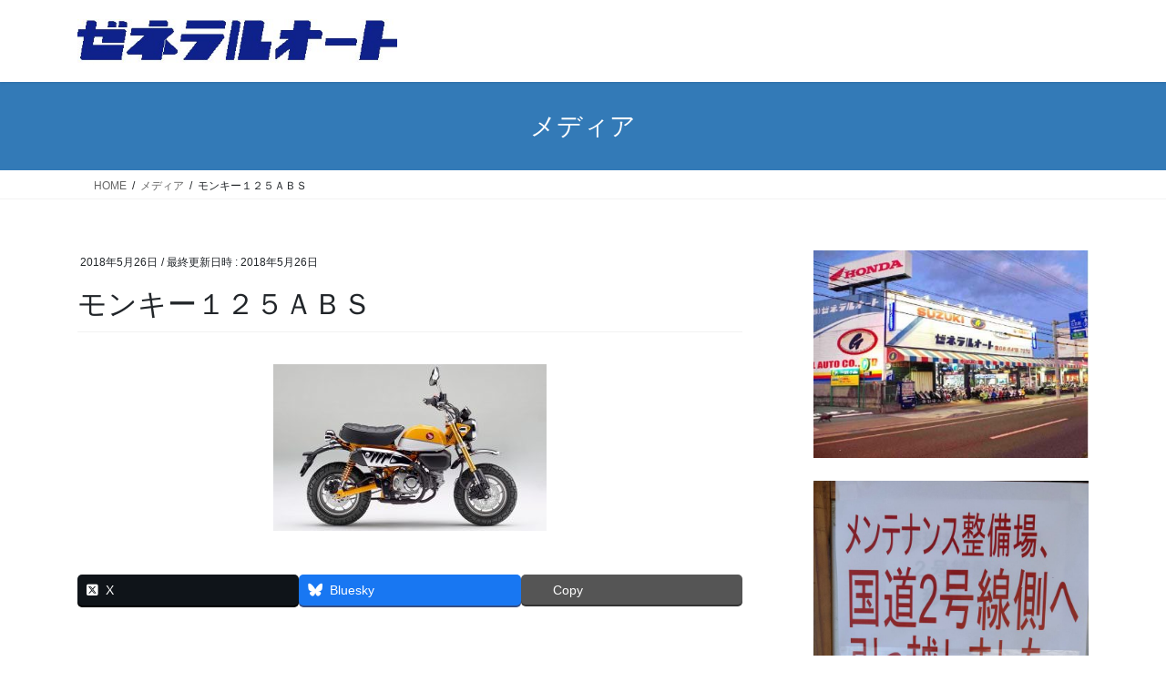

--- FILE ---
content_type: text/html; charset=UTF-8
request_url: https://g-auto.com/1524458387429
body_size: 72289
content:
<!DOCTYPE html>
<html dir="ltr" lang="ja" prefix="og: https://ogp.me/ns#">
<head>
<meta charset="utf-8">
<meta http-equiv="X-UA-Compatible" content="IE=edge">
<meta name="viewport" content="width=device-width, initial-scale=1">
<!-- Google tag (gtag.js) --><script async src="https://www.googletagmanager.com/gtag/js?id=UA-56555435-1"></script><script>window.dataLayer = window.dataLayer || [];function gtag(){dataLayer.push(arguments);}gtag('js', new Date());gtag('config', 'UA-56555435-1');</script>
<title>モンキー１２５ＡＢＳ | 兵庫県尼崎市のバイク販売店ゼネラルオート</title>

		<!-- All in One SEO 4.9.3 - aioseo.com -->
	<meta name="description" content="モンキー１２５ＡＢＳ" />
	<meta name="robots" content="max-image-preview:large" />
	<meta name="author" content="さいてん"/>
	<meta name="google-site-verification" content="ed8CAI38E44iLkFPEl8S7SYDW8UvIqCOHW1wZLB_ZaM" />
	<meta name="msvalidate.01" content="8e89e4a470fb4f4abdb29dd8f5eadb3e" />
	<link rel="canonical" href="https://g-auto.com/1524458387429" />
	<meta name="generator" content="All in One SEO (AIOSEO) 4.9.3" />
		<meta property="og:locale" content="ja_JP" />
		<meta property="og:site_name" content="ゼネラルオート" />
		<meta property="og:type" content="article" />
		<meta property="og:title" content="モンキー１２５ＡＢＳ | 兵庫県尼崎市のバイク販売店ゼネラルオート" />
		<meta property="og:url" content="https://g-auto.com/1524458387429" />
		<meta property="article:published_time" content="2018-05-26T05:13:21+00:00" />
		<meta property="article:modified_time" content="2018-05-26T05:13:54+00:00" />
		<meta name="twitter:card" content="summary" />
		<meta name="twitter:site" content="@geauto" />
		<meta name="twitter:title" content="モンキー１２５ＡＢＳ | 兵庫県尼崎市のバイク販売店ゼネラルオート" />
		<meta name="twitter:creator" content="@geauto" />
		<script type="application/ld+json" class="aioseo-schema">
			{"@context":"https:\/\/schema.org","@graph":[{"@type":"BreadcrumbList","@id":"https:\/\/g-auto.com\/1524458387429#breadcrumblist","itemListElement":[{"@type":"ListItem","@id":"https:\/\/g-auto.com#listItem","position":1,"name":"Home","item":"https:\/\/g-auto.com","nextItem":{"@type":"ListItem","@id":"https:\/\/g-auto.com\/1524458387429#listItem","name":"\u30e2\u30f3\u30ad\u30fc\uff11\uff12\uff15\uff21\uff22\uff33"}},{"@type":"ListItem","@id":"https:\/\/g-auto.com\/1524458387429#listItem","position":2,"name":"\u30e2\u30f3\u30ad\u30fc\uff11\uff12\uff15\uff21\uff22\uff33","previousItem":{"@type":"ListItem","@id":"https:\/\/g-auto.com#listItem","name":"Home"}}]},{"@type":"ItemPage","@id":"https:\/\/g-auto.com\/1524458387429#itempage","url":"https:\/\/g-auto.com\/1524458387429","name":"\u30e2\u30f3\u30ad\u30fc\uff11\uff12\uff15\uff21\uff22\uff33 | \u5175\u5eab\u770c\u5c3c\u5d0e\u5e02\u306e\u30d0\u30a4\u30af\u8ca9\u58f2\u5e97\u30bc\u30cd\u30e9\u30eb\u30aa\u30fc\u30c8","description":"\u30e2\u30f3\u30ad\u30fc\uff11\uff12\uff15\uff21\uff22\uff33","inLanguage":"ja","isPartOf":{"@id":"https:\/\/g-auto.com\/#website"},"breadcrumb":{"@id":"https:\/\/g-auto.com\/1524458387429#breadcrumblist"},"author":{"@id":"https:\/\/g-auto.com\/archives\/author\/tensai#author"},"creator":{"@id":"https:\/\/g-auto.com\/archives\/author\/tensai#author"},"datePublished":"2018-05-26T14:13:21+09:00","dateModified":"2018-05-26T14:13:54+09:00"},{"@type":"Organization","@id":"https:\/\/g-auto.com\/#organization","name":"\u30bc\u30cd\u30e9\u30eb\u30aa\u30fc\u30c8","description":"\u5175\u5eab\u770c\u5c3c\u5d0e\u5e02\u306e\u30d0\u30a4\u30af\u8ca9\u58f2\u5e97\u3000\uff5c\u3000\u56fd\u5185\u4e8c\u8f2a\u30e1\u30fc\u30ab\u30fc\u53d6\u6271\u3044\u53ef\u80fd","url":"https:\/\/g-auto.com\/","telephone":"+81664187272","logo":{"@type":"ImageObject","url":"https:\/\/g-auto.com\/wp-content\/uploads\/bf16b55808cf3e2d7512a4dbf4f3f915.jpg","@id":"https:\/\/g-auto.com\/1524458387429\/#organizationLogo","width":304,"height":250,"caption":"G_LOGO"},"image":{"@id":"https:\/\/g-auto.com\/1524458387429\/#organizationLogo"},"sameAs":["https:\/\/twitter.com\/geauto"]},{"@type":"Person","@id":"https:\/\/g-auto.com\/archives\/author\/tensai#author","url":"https:\/\/g-auto.com\/archives\/author\/tensai","name":"\u3055\u3044\u3066\u3093","image":{"@type":"ImageObject","@id":"https:\/\/g-auto.com\/1524458387429#authorImage","url":"https:\/\/secure.gravatar.com\/avatar\/c8b8bd3d8b0ff4a6680693c17f1e5cd4fb260fd5eddb26163ccecc8964d32a13?s=96&d=mm&r=g","width":96,"height":96,"caption":"\u3055\u3044\u3066\u3093"}},{"@type":"WebSite","@id":"https:\/\/g-auto.com\/#website","url":"https:\/\/g-auto.com\/","name":"\u5175\u5eab\u770c\u5c3c\u5d0e\u5e02\u306e\u30d0\u30a4\u30af\u8ca9\u58f2\u5e97\u30bc\u30cd\u30e9\u30eb\u30aa\u30fc\u30c8","description":"\u5175\u5eab\u770c\u5c3c\u5d0e\u5e02\u306e\u30d0\u30a4\u30af\u8ca9\u58f2\u5e97\u3000\uff5c\u3000\u56fd\u5185\u4e8c\u8f2a\u30e1\u30fc\u30ab\u30fc\u53d6\u6271\u3044\u53ef\u80fd","inLanguage":"ja","publisher":{"@id":"https:\/\/g-auto.com\/#organization"}}]}
		</script>
		<!-- All in One SEO -->

<link rel="alternate" type="application/rss+xml" title="兵庫県尼崎市のバイク販売店ゼネラルオート &raquo; フィード" href="https://g-auto.com/feed" />
<link rel="alternate" type="application/rss+xml" title="兵庫県尼崎市のバイク販売店ゼネラルオート &raquo; コメントフィード" href="https://g-auto.com/comments/feed" />
<link rel="alternate" type="application/rss+xml" title="兵庫県尼崎市のバイク販売店ゼネラルオート &raquo; モンキー１２５ＡＢＳ のコメントのフィード" href="https://g-auto.com/feed/?attachment_id=654" />
<link rel="alternate" title="oEmbed (JSON)" type="application/json+oembed" href="https://g-auto.com/wp-json/oembed/1.0/embed?url=https%3A%2F%2Fg-auto.com%2F1524458387429" />
<link rel="alternate" title="oEmbed (XML)" type="text/xml+oembed" href="https://g-auto.com/wp-json/oembed/1.0/embed?url=https%3A%2F%2Fg-auto.com%2F1524458387429&#038;format=xml" />
<meta name="description" content="モンキー１２５ＡＢＳ" />		<!-- This site uses the Google Analytics by MonsterInsights plugin v9.11.1 - Using Analytics tracking - https://www.monsterinsights.com/ -->
							<script src="//www.googletagmanager.com/gtag/js?id=G-ZMLYKS423Q"  data-cfasync="false" data-wpfc-render="false" type="text/javascript" async></script>
			<script data-cfasync="false" data-wpfc-render="false" type="text/javascript">
				var mi_version = '9.11.1';
				var mi_track_user = true;
				var mi_no_track_reason = '';
								var MonsterInsightsDefaultLocations = {"page_location":"https:\/\/g-auto.com\/1524458387429\/"};
								if ( typeof MonsterInsightsPrivacyGuardFilter === 'function' ) {
					var MonsterInsightsLocations = (typeof MonsterInsightsExcludeQuery === 'object') ? MonsterInsightsPrivacyGuardFilter( MonsterInsightsExcludeQuery ) : MonsterInsightsPrivacyGuardFilter( MonsterInsightsDefaultLocations );
				} else {
					var MonsterInsightsLocations = (typeof MonsterInsightsExcludeQuery === 'object') ? MonsterInsightsExcludeQuery : MonsterInsightsDefaultLocations;
				}

								var disableStrs = [
										'ga-disable-G-ZMLYKS423Q',
									];

				/* Function to detect opted out users */
				function __gtagTrackerIsOptedOut() {
					for (var index = 0; index < disableStrs.length; index++) {
						if (document.cookie.indexOf(disableStrs[index] + '=true') > -1) {
							return true;
						}
					}

					return false;
				}

				/* Disable tracking if the opt-out cookie exists. */
				if (__gtagTrackerIsOptedOut()) {
					for (var index = 0; index < disableStrs.length; index++) {
						window[disableStrs[index]] = true;
					}
				}

				/* Opt-out function */
				function __gtagTrackerOptout() {
					for (var index = 0; index < disableStrs.length; index++) {
						document.cookie = disableStrs[index] + '=true; expires=Thu, 31 Dec 2099 23:59:59 UTC; path=/';
						window[disableStrs[index]] = true;
					}
				}

				if ('undefined' === typeof gaOptout) {
					function gaOptout() {
						__gtagTrackerOptout();
					}
				}
								window.dataLayer = window.dataLayer || [];

				window.MonsterInsightsDualTracker = {
					helpers: {},
					trackers: {},
				};
				if (mi_track_user) {
					function __gtagDataLayer() {
						dataLayer.push(arguments);
					}

					function __gtagTracker(type, name, parameters) {
						if (!parameters) {
							parameters = {};
						}

						if (parameters.send_to) {
							__gtagDataLayer.apply(null, arguments);
							return;
						}

						if (type === 'event') {
														parameters.send_to = monsterinsights_frontend.v4_id;
							var hookName = name;
							if (typeof parameters['event_category'] !== 'undefined') {
								hookName = parameters['event_category'] + ':' + name;
							}

							if (typeof MonsterInsightsDualTracker.trackers[hookName] !== 'undefined') {
								MonsterInsightsDualTracker.trackers[hookName](parameters);
							} else {
								__gtagDataLayer('event', name, parameters);
							}
							
						} else {
							__gtagDataLayer.apply(null, arguments);
						}
					}

					__gtagTracker('js', new Date());
					__gtagTracker('set', {
						'developer_id.dZGIzZG': true,
											});
					if ( MonsterInsightsLocations.page_location ) {
						__gtagTracker('set', MonsterInsightsLocations);
					}
										__gtagTracker('config', 'G-ZMLYKS423Q', {"forceSSL":"true","link_attribution":"true"} );
										window.gtag = __gtagTracker;										(function () {
						/* https://developers.google.com/analytics/devguides/collection/analyticsjs/ */
						/* ga and __gaTracker compatibility shim. */
						var noopfn = function () {
							return null;
						};
						var newtracker = function () {
							return new Tracker();
						};
						var Tracker = function () {
							return null;
						};
						var p = Tracker.prototype;
						p.get = noopfn;
						p.set = noopfn;
						p.send = function () {
							var args = Array.prototype.slice.call(arguments);
							args.unshift('send');
							__gaTracker.apply(null, args);
						};
						var __gaTracker = function () {
							var len = arguments.length;
							if (len === 0) {
								return;
							}
							var f = arguments[len - 1];
							if (typeof f !== 'object' || f === null || typeof f.hitCallback !== 'function') {
								if ('send' === arguments[0]) {
									var hitConverted, hitObject = false, action;
									if ('event' === arguments[1]) {
										if ('undefined' !== typeof arguments[3]) {
											hitObject = {
												'eventAction': arguments[3],
												'eventCategory': arguments[2],
												'eventLabel': arguments[4],
												'value': arguments[5] ? arguments[5] : 1,
											}
										}
									}
									if ('pageview' === arguments[1]) {
										if ('undefined' !== typeof arguments[2]) {
											hitObject = {
												'eventAction': 'page_view',
												'page_path': arguments[2],
											}
										}
									}
									if (typeof arguments[2] === 'object') {
										hitObject = arguments[2];
									}
									if (typeof arguments[5] === 'object') {
										Object.assign(hitObject, arguments[5]);
									}
									if ('undefined' !== typeof arguments[1].hitType) {
										hitObject = arguments[1];
										if ('pageview' === hitObject.hitType) {
											hitObject.eventAction = 'page_view';
										}
									}
									if (hitObject) {
										action = 'timing' === arguments[1].hitType ? 'timing_complete' : hitObject.eventAction;
										hitConverted = mapArgs(hitObject);
										__gtagTracker('event', action, hitConverted);
									}
								}
								return;
							}

							function mapArgs(args) {
								var arg, hit = {};
								var gaMap = {
									'eventCategory': 'event_category',
									'eventAction': 'event_action',
									'eventLabel': 'event_label',
									'eventValue': 'event_value',
									'nonInteraction': 'non_interaction',
									'timingCategory': 'event_category',
									'timingVar': 'name',
									'timingValue': 'value',
									'timingLabel': 'event_label',
									'page': 'page_path',
									'location': 'page_location',
									'title': 'page_title',
									'referrer' : 'page_referrer',
								};
								for (arg in args) {
																		if (!(!args.hasOwnProperty(arg) || !gaMap.hasOwnProperty(arg))) {
										hit[gaMap[arg]] = args[arg];
									} else {
										hit[arg] = args[arg];
									}
								}
								return hit;
							}

							try {
								f.hitCallback();
							} catch (ex) {
							}
						};
						__gaTracker.create = newtracker;
						__gaTracker.getByName = newtracker;
						__gaTracker.getAll = function () {
							return [];
						};
						__gaTracker.remove = noopfn;
						__gaTracker.loaded = true;
						window['__gaTracker'] = __gaTracker;
					})();
									} else {
										console.log("");
					(function () {
						function __gtagTracker() {
							return null;
						}

						window['__gtagTracker'] = __gtagTracker;
						window['gtag'] = __gtagTracker;
					})();
									}
			</script>
							<!-- / Google Analytics by MonsterInsights -->
		<style id='wp-img-auto-sizes-contain-inline-css' type='text/css'>
img:is([sizes=auto i],[sizes^="auto," i]){contain-intrinsic-size:3000px 1500px}
/*# sourceURL=wp-img-auto-sizes-contain-inline-css */
</style>
<link rel='preload' id='vkExUnit_common_style-css-preload' href='https://g-auto.com/wp-content/plugins/vk-all-in-one-expansion-unit/assets/css/vkExUnit_style.css?ver=9.113.0.1' as='style' onload="this.onload=null;this.rel='stylesheet'"/>
<link rel='stylesheet' id='vkExUnit_common_style-css' href='https://g-auto.com/wp-content/plugins/vk-all-in-one-expansion-unit/assets/css/vkExUnit_style.css?ver=9.113.0.1' media='print' onload="this.media='all'; this.onload=null;">
<style id='vkExUnit_common_style-inline-css' type='text/css'>
:root {--ver_page_top_button_url:url(https://g-auto.com/wp-content/plugins/vk-all-in-one-expansion-unit/assets/images/to-top-btn-icon.svg);}@font-face {font-weight: normal;font-style: normal;font-family: "vk_sns";src: url("https://g-auto.com/wp-content/plugins/vk-all-in-one-expansion-unit/inc/sns/icons/fonts/vk_sns.eot?-bq20cj");src: url("https://g-auto.com/wp-content/plugins/vk-all-in-one-expansion-unit/inc/sns/icons/fonts/vk_sns.eot?#iefix-bq20cj") format("embedded-opentype"),url("https://g-auto.com/wp-content/plugins/vk-all-in-one-expansion-unit/inc/sns/icons/fonts/vk_sns.woff?-bq20cj") format("woff"),url("https://g-auto.com/wp-content/plugins/vk-all-in-one-expansion-unit/inc/sns/icons/fonts/vk_sns.ttf?-bq20cj") format("truetype"),url("https://g-auto.com/wp-content/plugins/vk-all-in-one-expansion-unit/inc/sns/icons/fonts/vk_sns.svg?-bq20cj#vk_sns") format("svg");}
.veu_promotion-alert__content--text {border: 1px solid rgba(0,0,0,0.125);padding: 0.5em 1em;border-radius: var(--vk-size-radius);margin-bottom: var(--vk-margin-block-bottom);font-size: 0.875rem;}/* Alert Content部分に段落タグを入れた場合に最後の段落の余白を0にする */.veu_promotion-alert__content--text p:last-of-type{margin-bottom:0;margin-top: 0;}
/*# sourceURL=vkExUnit_common_style-inline-css */
</style>
<style id='wp-emoji-styles-inline-css' type='text/css'>

	img.wp-smiley, img.emoji {
		display: inline !important;
		border: none !important;
		box-shadow: none !important;
		height: 1em !important;
		width: 1em !important;
		margin: 0 0.07em !important;
		vertical-align: -0.1em !important;
		background: none !important;
		padding: 0 !important;
	}
/*# sourceURL=wp-emoji-styles-inline-css */
</style>
<style id='wp-block-library-inline-css' type='text/css'>
:root{--wp-block-synced-color:#7a00df;--wp-block-synced-color--rgb:122,0,223;--wp-bound-block-color:var(--wp-block-synced-color);--wp-editor-canvas-background:#ddd;--wp-admin-theme-color:#007cba;--wp-admin-theme-color--rgb:0,124,186;--wp-admin-theme-color-darker-10:#006ba1;--wp-admin-theme-color-darker-10--rgb:0,107,160.5;--wp-admin-theme-color-darker-20:#005a87;--wp-admin-theme-color-darker-20--rgb:0,90,135;--wp-admin-border-width-focus:2px}@media (min-resolution:192dpi){:root{--wp-admin-border-width-focus:1.5px}}.wp-element-button{cursor:pointer}:root .has-very-light-gray-background-color{background-color:#eee}:root .has-very-dark-gray-background-color{background-color:#313131}:root .has-very-light-gray-color{color:#eee}:root .has-very-dark-gray-color{color:#313131}:root .has-vivid-green-cyan-to-vivid-cyan-blue-gradient-background{background:linear-gradient(135deg,#00d084,#0693e3)}:root .has-purple-crush-gradient-background{background:linear-gradient(135deg,#34e2e4,#4721fb 50%,#ab1dfe)}:root .has-hazy-dawn-gradient-background{background:linear-gradient(135deg,#faaca8,#dad0ec)}:root .has-subdued-olive-gradient-background{background:linear-gradient(135deg,#fafae1,#67a671)}:root .has-atomic-cream-gradient-background{background:linear-gradient(135deg,#fdd79a,#004a59)}:root .has-nightshade-gradient-background{background:linear-gradient(135deg,#330968,#31cdcf)}:root .has-midnight-gradient-background{background:linear-gradient(135deg,#020381,#2874fc)}:root{--wp--preset--font-size--normal:16px;--wp--preset--font-size--huge:42px}.has-regular-font-size{font-size:1em}.has-larger-font-size{font-size:2.625em}.has-normal-font-size{font-size:var(--wp--preset--font-size--normal)}.has-huge-font-size{font-size:var(--wp--preset--font-size--huge)}.has-text-align-center{text-align:center}.has-text-align-left{text-align:left}.has-text-align-right{text-align:right}.has-fit-text{white-space:nowrap!important}#end-resizable-editor-section{display:none}.aligncenter{clear:both}.items-justified-left{justify-content:flex-start}.items-justified-center{justify-content:center}.items-justified-right{justify-content:flex-end}.items-justified-space-between{justify-content:space-between}.screen-reader-text{border:0;clip-path:inset(50%);height:1px;margin:-1px;overflow:hidden;padding:0;position:absolute;width:1px;word-wrap:normal!important}.screen-reader-text:focus{background-color:#ddd;clip-path:none;color:#444;display:block;font-size:1em;height:auto;left:5px;line-height:normal;padding:15px 23px 14px;text-decoration:none;top:5px;width:auto;z-index:100000}html :where(.has-border-color){border-style:solid}html :where([style*=border-top-color]){border-top-style:solid}html :where([style*=border-right-color]){border-right-style:solid}html :where([style*=border-bottom-color]){border-bottom-style:solid}html :where([style*=border-left-color]){border-left-style:solid}html :where([style*=border-width]){border-style:solid}html :where([style*=border-top-width]){border-top-style:solid}html :where([style*=border-right-width]){border-right-style:solid}html :where([style*=border-bottom-width]){border-bottom-style:solid}html :where([style*=border-left-width]){border-left-style:solid}html :where(img[class*=wp-image-]){height:auto;max-width:100%}:where(figure){margin:0 0 1em}html :where(.is-position-sticky){--wp-admin--admin-bar--position-offset:var(--wp-admin--admin-bar--height,0px)}@media screen and (max-width:600px){html :where(.is-position-sticky){--wp-admin--admin-bar--position-offset:0px}}
/* VK Color Palettes */

/*# sourceURL=wp-block-library-inline-css */
</style><style id='wp-block-image-inline-css' type='text/css'>
.wp-block-image>a,.wp-block-image>figure>a{display:inline-block}.wp-block-image img{box-sizing:border-box;height:auto;max-width:100%;vertical-align:bottom}@media not (prefers-reduced-motion){.wp-block-image img.hide{visibility:hidden}.wp-block-image img.show{animation:show-content-image .4s}}.wp-block-image[style*=border-radius] img,.wp-block-image[style*=border-radius]>a{border-radius:inherit}.wp-block-image.has-custom-border img{box-sizing:border-box}.wp-block-image.aligncenter{text-align:center}.wp-block-image.alignfull>a,.wp-block-image.alignwide>a{width:100%}.wp-block-image.alignfull img,.wp-block-image.alignwide img{height:auto;width:100%}.wp-block-image .aligncenter,.wp-block-image .alignleft,.wp-block-image .alignright,.wp-block-image.aligncenter,.wp-block-image.alignleft,.wp-block-image.alignright{display:table}.wp-block-image .aligncenter>figcaption,.wp-block-image .alignleft>figcaption,.wp-block-image .alignright>figcaption,.wp-block-image.aligncenter>figcaption,.wp-block-image.alignleft>figcaption,.wp-block-image.alignright>figcaption{caption-side:bottom;display:table-caption}.wp-block-image .alignleft{float:left;margin:.5em 1em .5em 0}.wp-block-image .alignright{float:right;margin:.5em 0 .5em 1em}.wp-block-image .aligncenter{margin-left:auto;margin-right:auto}.wp-block-image :where(figcaption){margin-bottom:1em;margin-top:.5em}.wp-block-image.is-style-circle-mask img{border-radius:9999px}@supports ((-webkit-mask-image:none) or (mask-image:none)) or (-webkit-mask-image:none){.wp-block-image.is-style-circle-mask img{border-radius:0;-webkit-mask-image:url('data:image/svg+xml;utf8,<svg viewBox="0 0 100 100" xmlns="http://www.w3.org/2000/svg"><circle cx="50" cy="50" r="50"/></svg>');mask-image:url('data:image/svg+xml;utf8,<svg viewBox="0 0 100 100" xmlns="http://www.w3.org/2000/svg"><circle cx="50" cy="50" r="50"/></svg>');mask-mode:alpha;-webkit-mask-position:center;mask-position:center;-webkit-mask-repeat:no-repeat;mask-repeat:no-repeat;-webkit-mask-size:contain;mask-size:contain}}:root :where(.wp-block-image.is-style-rounded img,.wp-block-image .is-style-rounded img){border-radius:9999px}.wp-block-image figure{margin:0}.wp-lightbox-container{display:flex;flex-direction:column;position:relative}.wp-lightbox-container img{cursor:zoom-in}.wp-lightbox-container img:hover+button{opacity:1}.wp-lightbox-container button{align-items:center;backdrop-filter:blur(16px) saturate(180%);background-color:#5a5a5a40;border:none;border-radius:4px;cursor:zoom-in;display:flex;height:20px;justify-content:center;opacity:0;padding:0;position:absolute;right:16px;text-align:center;top:16px;width:20px;z-index:100}@media not (prefers-reduced-motion){.wp-lightbox-container button{transition:opacity .2s ease}}.wp-lightbox-container button:focus-visible{outline:3px auto #5a5a5a40;outline:3px auto -webkit-focus-ring-color;outline-offset:3px}.wp-lightbox-container button:hover{cursor:pointer;opacity:1}.wp-lightbox-container button:focus{opacity:1}.wp-lightbox-container button:focus,.wp-lightbox-container button:hover,.wp-lightbox-container button:not(:hover):not(:active):not(.has-background){background-color:#5a5a5a40;border:none}.wp-lightbox-overlay{box-sizing:border-box;cursor:zoom-out;height:100vh;left:0;overflow:hidden;position:fixed;top:0;visibility:hidden;width:100%;z-index:100000}.wp-lightbox-overlay .close-button{align-items:center;cursor:pointer;display:flex;justify-content:center;min-height:40px;min-width:40px;padding:0;position:absolute;right:calc(env(safe-area-inset-right) + 16px);top:calc(env(safe-area-inset-top) + 16px);z-index:5000000}.wp-lightbox-overlay .close-button:focus,.wp-lightbox-overlay .close-button:hover,.wp-lightbox-overlay .close-button:not(:hover):not(:active):not(.has-background){background:none;border:none}.wp-lightbox-overlay .lightbox-image-container{height:var(--wp--lightbox-container-height);left:50%;overflow:hidden;position:absolute;top:50%;transform:translate(-50%,-50%);transform-origin:top left;width:var(--wp--lightbox-container-width);z-index:9999999999}.wp-lightbox-overlay .wp-block-image{align-items:center;box-sizing:border-box;display:flex;height:100%;justify-content:center;margin:0;position:relative;transform-origin:0 0;width:100%;z-index:3000000}.wp-lightbox-overlay .wp-block-image img{height:var(--wp--lightbox-image-height);min-height:var(--wp--lightbox-image-height);min-width:var(--wp--lightbox-image-width);width:var(--wp--lightbox-image-width)}.wp-lightbox-overlay .wp-block-image figcaption{display:none}.wp-lightbox-overlay button{background:none;border:none}.wp-lightbox-overlay .scrim{background-color:#fff;height:100%;opacity:.9;position:absolute;width:100%;z-index:2000000}.wp-lightbox-overlay.active{visibility:visible}@media not (prefers-reduced-motion){.wp-lightbox-overlay.active{animation:turn-on-visibility .25s both}.wp-lightbox-overlay.active img{animation:turn-on-visibility .35s both}.wp-lightbox-overlay.show-closing-animation:not(.active){animation:turn-off-visibility .35s both}.wp-lightbox-overlay.show-closing-animation:not(.active) img{animation:turn-off-visibility .25s both}.wp-lightbox-overlay.zoom.active{animation:none;opacity:1;visibility:visible}.wp-lightbox-overlay.zoom.active .lightbox-image-container{animation:lightbox-zoom-in .4s}.wp-lightbox-overlay.zoom.active .lightbox-image-container img{animation:none}.wp-lightbox-overlay.zoom.active .scrim{animation:turn-on-visibility .4s forwards}.wp-lightbox-overlay.zoom.show-closing-animation:not(.active){animation:none}.wp-lightbox-overlay.zoom.show-closing-animation:not(.active) .lightbox-image-container{animation:lightbox-zoom-out .4s}.wp-lightbox-overlay.zoom.show-closing-animation:not(.active) .lightbox-image-container img{animation:none}.wp-lightbox-overlay.zoom.show-closing-animation:not(.active) .scrim{animation:turn-off-visibility .4s forwards}}@keyframes show-content-image{0%{visibility:hidden}99%{visibility:hidden}to{visibility:visible}}@keyframes turn-on-visibility{0%{opacity:0}to{opacity:1}}@keyframes turn-off-visibility{0%{opacity:1;visibility:visible}99%{opacity:0;visibility:visible}to{opacity:0;visibility:hidden}}@keyframes lightbox-zoom-in{0%{transform:translate(calc((-100vw + var(--wp--lightbox-scrollbar-width))/2 + var(--wp--lightbox-initial-left-position)),calc(-50vh + var(--wp--lightbox-initial-top-position))) scale(var(--wp--lightbox-scale))}to{transform:translate(-50%,-50%) scale(1)}}@keyframes lightbox-zoom-out{0%{transform:translate(-50%,-50%) scale(1);visibility:visible}99%{visibility:visible}to{transform:translate(calc((-100vw + var(--wp--lightbox-scrollbar-width))/2 + var(--wp--lightbox-initial-left-position)),calc(-50vh + var(--wp--lightbox-initial-top-position))) scale(var(--wp--lightbox-scale));visibility:hidden}}
/*# sourceURL=https://g-auto.com/wp-includes/blocks/image/style.min.css */
</style>
<style id='global-styles-inline-css' type='text/css'>
:root{--wp--preset--aspect-ratio--square: 1;--wp--preset--aspect-ratio--4-3: 4/3;--wp--preset--aspect-ratio--3-4: 3/4;--wp--preset--aspect-ratio--3-2: 3/2;--wp--preset--aspect-ratio--2-3: 2/3;--wp--preset--aspect-ratio--16-9: 16/9;--wp--preset--aspect-ratio--9-16: 9/16;--wp--preset--color--black: #000000;--wp--preset--color--cyan-bluish-gray: #abb8c3;--wp--preset--color--white: #ffffff;--wp--preset--color--pale-pink: #f78da7;--wp--preset--color--vivid-red: #cf2e2e;--wp--preset--color--luminous-vivid-orange: #ff6900;--wp--preset--color--luminous-vivid-amber: #fcb900;--wp--preset--color--light-green-cyan: #7bdcb5;--wp--preset--color--vivid-green-cyan: #00d084;--wp--preset--color--pale-cyan-blue: #8ed1fc;--wp--preset--color--vivid-cyan-blue: #0693e3;--wp--preset--color--vivid-purple: #9b51e0;--wp--preset--gradient--vivid-cyan-blue-to-vivid-purple: linear-gradient(135deg,rgb(6,147,227) 0%,rgb(155,81,224) 100%);--wp--preset--gradient--light-green-cyan-to-vivid-green-cyan: linear-gradient(135deg,rgb(122,220,180) 0%,rgb(0,208,130) 100%);--wp--preset--gradient--luminous-vivid-amber-to-luminous-vivid-orange: linear-gradient(135deg,rgb(252,185,0) 0%,rgb(255,105,0) 100%);--wp--preset--gradient--luminous-vivid-orange-to-vivid-red: linear-gradient(135deg,rgb(255,105,0) 0%,rgb(207,46,46) 100%);--wp--preset--gradient--very-light-gray-to-cyan-bluish-gray: linear-gradient(135deg,rgb(238,238,238) 0%,rgb(169,184,195) 100%);--wp--preset--gradient--cool-to-warm-spectrum: linear-gradient(135deg,rgb(74,234,220) 0%,rgb(151,120,209) 20%,rgb(207,42,186) 40%,rgb(238,44,130) 60%,rgb(251,105,98) 80%,rgb(254,248,76) 100%);--wp--preset--gradient--blush-light-purple: linear-gradient(135deg,rgb(255,206,236) 0%,rgb(152,150,240) 100%);--wp--preset--gradient--blush-bordeaux: linear-gradient(135deg,rgb(254,205,165) 0%,rgb(254,45,45) 50%,rgb(107,0,62) 100%);--wp--preset--gradient--luminous-dusk: linear-gradient(135deg,rgb(255,203,112) 0%,rgb(199,81,192) 50%,rgb(65,88,208) 100%);--wp--preset--gradient--pale-ocean: linear-gradient(135deg,rgb(255,245,203) 0%,rgb(182,227,212) 50%,rgb(51,167,181) 100%);--wp--preset--gradient--electric-grass: linear-gradient(135deg,rgb(202,248,128) 0%,rgb(113,206,126) 100%);--wp--preset--gradient--midnight: linear-gradient(135deg,rgb(2,3,129) 0%,rgb(40,116,252) 100%);--wp--preset--font-size--small: 13px;--wp--preset--font-size--medium: 20px;--wp--preset--font-size--large: 36px;--wp--preset--font-size--x-large: 42px;--wp--preset--spacing--20: 0.44rem;--wp--preset--spacing--30: 0.67rem;--wp--preset--spacing--40: 1rem;--wp--preset--spacing--50: 1.5rem;--wp--preset--spacing--60: 2.25rem;--wp--preset--spacing--70: 3.38rem;--wp--preset--spacing--80: 5.06rem;--wp--preset--shadow--natural: 6px 6px 9px rgba(0, 0, 0, 0.2);--wp--preset--shadow--deep: 12px 12px 50px rgba(0, 0, 0, 0.4);--wp--preset--shadow--sharp: 6px 6px 0px rgba(0, 0, 0, 0.2);--wp--preset--shadow--outlined: 6px 6px 0px -3px rgb(255, 255, 255), 6px 6px rgb(0, 0, 0);--wp--preset--shadow--crisp: 6px 6px 0px rgb(0, 0, 0);}:where(.is-layout-flex){gap: 0.5em;}:where(.is-layout-grid){gap: 0.5em;}body .is-layout-flex{display: flex;}.is-layout-flex{flex-wrap: wrap;align-items: center;}.is-layout-flex > :is(*, div){margin: 0;}body .is-layout-grid{display: grid;}.is-layout-grid > :is(*, div){margin: 0;}:where(.wp-block-columns.is-layout-flex){gap: 2em;}:where(.wp-block-columns.is-layout-grid){gap: 2em;}:where(.wp-block-post-template.is-layout-flex){gap: 1.25em;}:where(.wp-block-post-template.is-layout-grid){gap: 1.25em;}.has-black-color{color: var(--wp--preset--color--black) !important;}.has-cyan-bluish-gray-color{color: var(--wp--preset--color--cyan-bluish-gray) !important;}.has-white-color{color: var(--wp--preset--color--white) !important;}.has-pale-pink-color{color: var(--wp--preset--color--pale-pink) !important;}.has-vivid-red-color{color: var(--wp--preset--color--vivid-red) !important;}.has-luminous-vivid-orange-color{color: var(--wp--preset--color--luminous-vivid-orange) !important;}.has-luminous-vivid-amber-color{color: var(--wp--preset--color--luminous-vivid-amber) !important;}.has-light-green-cyan-color{color: var(--wp--preset--color--light-green-cyan) !important;}.has-vivid-green-cyan-color{color: var(--wp--preset--color--vivid-green-cyan) !important;}.has-pale-cyan-blue-color{color: var(--wp--preset--color--pale-cyan-blue) !important;}.has-vivid-cyan-blue-color{color: var(--wp--preset--color--vivid-cyan-blue) !important;}.has-vivid-purple-color{color: var(--wp--preset--color--vivid-purple) !important;}.has-black-background-color{background-color: var(--wp--preset--color--black) !important;}.has-cyan-bluish-gray-background-color{background-color: var(--wp--preset--color--cyan-bluish-gray) !important;}.has-white-background-color{background-color: var(--wp--preset--color--white) !important;}.has-pale-pink-background-color{background-color: var(--wp--preset--color--pale-pink) !important;}.has-vivid-red-background-color{background-color: var(--wp--preset--color--vivid-red) !important;}.has-luminous-vivid-orange-background-color{background-color: var(--wp--preset--color--luminous-vivid-orange) !important;}.has-luminous-vivid-amber-background-color{background-color: var(--wp--preset--color--luminous-vivid-amber) !important;}.has-light-green-cyan-background-color{background-color: var(--wp--preset--color--light-green-cyan) !important;}.has-vivid-green-cyan-background-color{background-color: var(--wp--preset--color--vivid-green-cyan) !important;}.has-pale-cyan-blue-background-color{background-color: var(--wp--preset--color--pale-cyan-blue) !important;}.has-vivid-cyan-blue-background-color{background-color: var(--wp--preset--color--vivid-cyan-blue) !important;}.has-vivid-purple-background-color{background-color: var(--wp--preset--color--vivid-purple) !important;}.has-black-border-color{border-color: var(--wp--preset--color--black) !important;}.has-cyan-bluish-gray-border-color{border-color: var(--wp--preset--color--cyan-bluish-gray) !important;}.has-white-border-color{border-color: var(--wp--preset--color--white) !important;}.has-pale-pink-border-color{border-color: var(--wp--preset--color--pale-pink) !important;}.has-vivid-red-border-color{border-color: var(--wp--preset--color--vivid-red) !important;}.has-luminous-vivid-orange-border-color{border-color: var(--wp--preset--color--luminous-vivid-orange) !important;}.has-luminous-vivid-amber-border-color{border-color: var(--wp--preset--color--luminous-vivid-amber) !important;}.has-light-green-cyan-border-color{border-color: var(--wp--preset--color--light-green-cyan) !important;}.has-vivid-green-cyan-border-color{border-color: var(--wp--preset--color--vivid-green-cyan) !important;}.has-pale-cyan-blue-border-color{border-color: var(--wp--preset--color--pale-cyan-blue) !important;}.has-vivid-cyan-blue-border-color{border-color: var(--wp--preset--color--vivid-cyan-blue) !important;}.has-vivid-purple-border-color{border-color: var(--wp--preset--color--vivid-purple) !important;}.has-vivid-cyan-blue-to-vivid-purple-gradient-background{background: var(--wp--preset--gradient--vivid-cyan-blue-to-vivid-purple) !important;}.has-light-green-cyan-to-vivid-green-cyan-gradient-background{background: var(--wp--preset--gradient--light-green-cyan-to-vivid-green-cyan) !important;}.has-luminous-vivid-amber-to-luminous-vivid-orange-gradient-background{background: var(--wp--preset--gradient--luminous-vivid-amber-to-luminous-vivid-orange) !important;}.has-luminous-vivid-orange-to-vivid-red-gradient-background{background: var(--wp--preset--gradient--luminous-vivid-orange-to-vivid-red) !important;}.has-very-light-gray-to-cyan-bluish-gray-gradient-background{background: var(--wp--preset--gradient--very-light-gray-to-cyan-bluish-gray) !important;}.has-cool-to-warm-spectrum-gradient-background{background: var(--wp--preset--gradient--cool-to-warm-spectrum) !important;}.has-blush-light-purple-gradient-background{background: var(--wp--preset--gradient--blush-light-purple) !important;}.has-blush-bordeaux-gradient-background{background: var(--wp--preset--gradient--blush-bordeaux) !important;}.has-luminous-dusk-gradient-background{background: var(--wp--preset--gradient--luminous-dusk) !important;}.has-pale-ocean-gradient-background{background: var(--wp--preset--gradient--pale-ocean) !important;}.has-electric-grass-gradient-background{background: var(--wp--preset--gradient--electric-grass) !important;}.has-midnight-gradient-background{background: var(--wp--preset--gradient--midnight) !important;}.has-small-font-size{font-size: var(--wp--preset--font-size--small) !important;}.has-medium-font-size{font-size: var(--wp--preset--font-size--medium) !important;}.has-large-font-size{font-size: var(--wp--preset--font-size--large) !important;}.has-x-large-font-size{font-size: var(--wp--preset--font-size--x-large) !important;}
/*# sourceURL=global-styles-inline-css */
</style>

<style id='classic-theme-styles-inline-css' type='text/css'>
/*! This file is auto-generated */
.wp-block-button__link{color:#fff;background-color:#32373c;border-radius:9999px;box-shadow:none;text-decoration:none;padding:calc(.667em + 2px) calc(1.333em + 2px);font-size:1.125em}.wp-block-file__button{background:#32373c;color:#fff;text-decoration:none}
/*# sourceURL=/wp-includes/css/classic-themes.min.css */
</style>
<link rel='preload' id='contact-form-7-css-preload' href='https://g-auto.com/wp-content/plugins/contact-form-7/includes/css/styles.css?ver=6.1.4' as='style' onload="this.onload=null;this.rel='stylesheet'"/>
<link rel='stylesheet' id='contact-form-7-css' href='https://g-auto.com/wp-content/plugins/contact-form-7/includes/css/styles.css?ver=6.1.4' media='print' onload="this.media='all'; this.onload=null;">
<link rel='stylesheet' id='vk-swiper-style-css' href='https://g-auto.com/wp-content/plugins/vk-blocks/vendor/vektor-inc/vk-swiper/src/assets/css/swiper-bundle.min.css?ver=11.0.2' type='text/css' media='all' />
<link rel='stylesheet' id='bootstrap-4-style-css' href='https://g-auto.com/wp-content/themes/lightning/_g2/library/bootstrap-4/css/bootstrap.min.css?ver=4.5.0' type='text/css' media='all' />
<link rel='stylesheet' id='lightning-common-style-css' href='https://g-auto.com/wp-content/themes/lightning/_g2/assets/css/common.css?ver=15.33.1' type='text/css' media='all' />
<style id='lightning-common-style-inline-css' type='text/css'>
/* vk-mobile-nav */:root {--vk-mobile-nav-menu-btn-bg-src: url("https://g-auto.com/wp-content/themes/lightning/_g2/inc/vk-mobile-nav/package/images/vk-menu-btn-black.svg");--vk-mobile-nav-menu-btn-close-bg-src: url("https://g-auto.com/wp-content/themes/lightning/_g2/inc/vk-mobile-nav/package/images/vk-menu-close-black.svg");--vk-menu-acc-icon-open-black-bg-src: url("https://g-auto.com/wp-content/themes/lightning/_g2/inc/vk-mobile-nav/package/images/vk-menu-acc-icon-open-black.svg");--vk-menu-acc-icon-open-white-bg-src: url("https://g-auto.com/wp-content/themes/lightning/_g2/inc/vk-mobile-nav/package/images/vk-menu-acc-icon-open-white.svg");--vk-menu-acc-icon-close-black-bg-src: url("https://g-auto.com/wp-content/themes/lightning/_g2/inc/vk-mobile-nav/package/images/vk-menu-close-black.svg");--vk-menu-acc-icon-close-white-bg-src: url("https://g-auto.com/wp-content/themes/lightning/_g2/inc/vk-mobile-nav/package/images/vk-menu-close-white.svg");}
/*# sourceURL=lightning-common-style-inline-css */
</style>
<link rel='stylesheet' id='lightning-design-style-css' href='https://g-auto.com/wp-content/themes/lightning/_g2/design-skin/origin2/css/style.css?ver=15.33.1' type='text/css' media='all' />
<style id='lightning-design-style-inline-css' type='text/css'>
:root {--color-key:#337ab7;--wp--preset--color--vk-color-primary:#337ab7;--color-key-dark:#2e6da4;}
a { color:#337ab7; }
.tagcloud a:before { font-family: "Font Awesome 7 Free";content: "\f02b";font-weight: bold; }
.media .media-body .media-heading a:hover { color:; }@media (min-width: 768px){.gMenu > li:before,.gMenu > li.menu-item-has-children::after { border-bottom-color: }.gMenu li li { background-color: }.gMenu li li a:hover { background-color:; }} /* @media (min-width: 768px) */.page-header { background-color:; }h2,.mainSection-title { border-top-color:; }h3:after,.subSection-title:after { border-bottom-color:; }ul.page-numbers li span.page-numbers.current,.page-link dl .post-page-numbers.current { background-color:; }.pager li > a { border-color:;color:;}.pager li > a:hover { background-color:;color:#fff;}.siteFooter { border-top-color:; }dt { border-left-color:; }:root {--g_nav_main_acc_icon_open_url:url(https://g-auto.com/wp-content/themes/lightning/_g2/inc/vk-mobile-nav/package/images/vk-menu-acc-icon-open-black.svg);--g_nav_main_acc_icon_close_url: url(https://g-auto.com/wp-content/themes/lightning/_g2/inc/vk-mobile-nav/package/images/vk-menu-close-black.svg);--g_nav_sub_acc_icon_open_url: url(https://g-auto.com/wp-content/themes/lightning/_g2/inc/vk-mobile-nav/package/images/vk-menu-acc-icon-open-white.svg);--g_nav_sub_acc_icon_close_url: url(https://g-auto.com/wp-content/themes/lightning/_g2/inc/vk-mobile-nav/package/images/vk-menu-close-white.svg);}
/*# sourceURL=lightning-design-style-inline-css */
</style>
<link rel='preload' id='veu-cta-css-preload' href='https://g-auto.com/wp-content/plugins/vk-all-in-one-expansion-unit/inc/call-to-action/package/assets/css/style.css?ver=9.113.0.1' as='style' onload="this.onload=null;this.rel='stylesheet'"/>
<link rel='stylesheet' id='veu-cta-css' href='https://g-auto.com/wp-content/plugins/vk-all-in-one-expansion-unit/inc/call-to-action/package/assets/css/style.css?ver=9.113.0.1' media='print' onload="this.media='all'; this.onload=null;">
<link rel='stylesheet' id='vk-blocks-build-css-css' href='https://g-auto.com/wp-content/plugins/vk-blocks/build/block-build.css?ver=1.115.2.1' type='text/css' media='all' />
<style id='vk-blocks-build-css-inline-css' type='text/css'>

	:root {
		--vk_image-mask-circle: url(https://g-auto.com/wp-content/plugins/vk-blocks/inc/vk-blocks/images/circle.svg);
		--vk_image-mask-wave01: url(https://g-auto.com/wp-content/plugins/vk-blocks/inc/vk-blocks/images/wave01.svg);
		--vk_image-mask-wave02: url(https://g-auto.com/wp-content/plugins/vk-blocks/inc/vk-blocks/images/wave02.svg);
		--vk_image-mask-wave03: url(https://g-auto.com/wp-content/plugins/vk-blocks/inc/vk-blocks/images/wave03.svg);
		--vk_image-mask-wave04: url(https://g-auto.com/wp-content/plugins/vk-blocks/inc/vk-blocks/images/wave04.svg);
	}
	

	:root {

		--vk-balloon-border-width:1px;

		--vk-balloon-speech-offset:-12px;
	}
	

	:root {
		--vk_flow-arrow: url(https://g-auto.com/wp-content/plugins/vk-blocks/inc/vk-blocks/images/arrow_bottom.svg);
	}
	
/*# sourceURL=vk-blocks-build-css-inline-css */
</style>
<link rel='preload' id='lightning-theme-style-css-preload' href='https://g-auto.com/wp-content/themes/lightning/style.css?ver=15.33.1' as='style' onload="this.onload=null;this.rel='stylesheet'"/>
<link rel='stylesheet' id='lightning-theme-style-css' href='https://g-auto.com/wp-content/themes/lightning/style.css?ver=15.33.1' media='print' onload="this.media='all'; this.onload=null;">
<style id='lightning-theme-style-inline-css' type='text/css'>

			.prBlock_icon_outer { border:1px solid #337ab7; }
			.prBlock_icon { color:#337ab7; }
		
/*# sourceURL=lightning-theme-style-inline-css */
</style>
<link rel='preload' id='vk-font-awesome-css-preload' href='https://g-auto.com/wp-content/themes/lightning/vendor/vektor-inc/font-awesome-versions/src/font-awesome/css/all.min.css?ver=7.1.0' as='style' onload="this.onload=null;this.rel='stylesheet'"/>
<link rel='stylesheet' id='vk-font-awesome-css' href='https://g-auto.com/wp-content/themes/lightning/vendor/vektor-inc/font-awesome-versions/src/font-awesome/css/all.min.css?ver=7.1.0' media='print' onload="this.media='all'; this.onload=null;">
<script type="text/javascript" src="https://g-auto.com/wp-content/plugins/google-analytics-for-wordpress/assets/js/frontend-gtag.min.js?ver=9.11.1" id="monsterinsights-frontend-script-js" async="async" data-wp-strategy="async"></script>
<script data-cfasync="false" data-wpfc-render="false" type="text/javascript" id='monsterinsights-frontend-script-js-extra'>/* <![CDATA[ */
var monsterinsights_frontend = {"js_events_tracking":"true","download_extensions":"doc,pdf,ppt,zip,xls,docx,pptx,xlsx","inbound_paths":"[{\"path\":\"\\\/go\\\/\",\"label\":\"affiliate\"},{\"path\":\"\\\/recommend\\\/\",\"label\":\"affiliate\"}]","home_url":"https:\/\/g-auto.com","hash_tracking":"false","v4_id":"G-ZMLYKS423Q"};/* ]]> */
</script>
<script type="text/javascript" src="https://g-auto.com/wp-includes/js/jquery/jquery.min.js?ver=3.7.1" id="jquery-core-js"></script>
<script type="text/javascript" src="https://g-auto.com/wp-includes/js/jquery/jquery-migrate.min.js?ver=3.4.1" id="jquery-migrate-js"></script>
<link rel="https://api.w.org/" href="https://g-auto.com/wp-json/" /><link rel="alternate" title="JSON" type="application/json" href="https://g-auto.com/wp-json/wp/v2/media/654" /><style id="lightning-color-custom-for-plugins" type="text/css">/* ltg theme common */.color_key_bg,.color_key_bg_hover:hover{background-color: #337ab7;}.color_key_txt,.color_key_txt_hover:hover{color: #337ab7;}.color_key_border,.color_key_border_hover:hover{border-color: #337ab7;}.color_key_dark_bg,.color_key_dark_bg_hover:hover{background-color: #2e6da4;}.color_key_dark_txt,.color_key_dark_txt_hover:hover{color: #2e6da4;}.color_key_dark_border,.color_key_dark_border_hover:hover{border-color: #2e6da4;}</style><!-- [ VK All in One Expansion Unit OGP ] -->
<meta property="og:site_name" content="兵庫県尼崎市のバイク販売店ゼネラルオート" />
<meta property="og:url" content="https://g-auto.com/1524458387429" />
<meta property="og:title" content="モンキー１２５ＡＢＳ | 兵庫県尼崎市のバイク販売店ゼネラルオート" />
<meta property="og:description" content="モンキー１２５ＡＢＳ" />
<meta property="og:type" content="article" />
<!-- [ / VK All in One Expansion Unit OGP ] -->
<!-- [ VK All in One Expansion Unit twitter card ] -->
<meta name="twitter:card" content="summary_large_image">
<meta name="twitter:description" content="モンキー１２５ＡＢＳ">
<meta name="twitter:title" content="モンキー１２５ＡＢＳ | 兵庫県尼崎市のバイク販売店ゼネラルオート">
<meta name="twitter:url" content="https://g-auto.com/1524458387429">
	<meta name="twitter:domain" content="g-auto.com">
	<meta name="twitter:site" content="@geauto">
	<!-- [ / VK All in One Expansion Unit twitter card ] -->
	<link rel="icon" href="https://g-auto.com/wp-content/uploads/cropped-bf16b55808cf3e2d7512a4dbf4f3f915-32x32.jpg" sizes="32x32" />
<link rel="icon" href="https://g-auto.com/wp-content/uploads/cropped-bf16b55808cf3e2d7512a4dbf4f3f915-192x192.jpg" sizes="192x192" />
<link rel="apple-touch-icon" href="https://g-auto.com/wp-content/uploads/cropped-bf16b55808cf3e2d7512a4dbf4f3f915-180x180.jpg" />
<meta name="msapplication-TileImage" content="https://g-auto.com/wp-content/uploads/cropped-bf16b55808cf3e2d7512a4dbf4f3f915-270x270.jpg" />
<!-- [ VK All in One Expansion Unit Article Structure Data ] --><script type="application/ld+json">{"@context":"https://schema.org/","@type":"Article","headline":"モンキー１２５ＡＢＳ","image":"","datePublished":"2018-05-26T14:13:21+09:00","dateModified":"2018-05-26T14:13:54+09:00","author":{"@type":"","name":"さいてん","url":"https://g-auto.com/","sameAs":""}}</script><!-- [ / VK All in One Expansion Unit Article Structure Data ] -->
</head>
<body data-rsssl=1 class="attachment wp-singular attachment-template-default single single-attachment postid-654 attachmentid-654 attachment-jpeg wp-theme-lightning vk-blocks fa_v7_css post-name-1524458387429 post-type-attachment sidebar-fix sidebar-fix-priority-top bootstrap4 device-pc">
<a class="skip-link screen-reader-text" href="#main">コンテンツへスキップ</a>
<a class="skip-link screen-reader-text" href="#vk-mobile-nav">ナビゲーションに移動</a>
<header class="siteHeader">
		<div class="container siteHeadContainer">
		<div class="navbar-header">
						<p class="navbar-brand siteHeader_logo">
			<a href="https://g-auto.com/">
				<span><img src="https://g-auto.com/wp-content/uploads/e8251d5a08626efdf0a6f512bc12ab63.jpg" alt="兵庫県尼崎市のバイク販売店ゼネラルオート" /></span>
			</a>
			</p>
					</div>

			</div>
	</header>

<div class="section page-header"><div class="container"><div class="row"><div class="col-md-12">
<div class="page-header_pageTitle">
メディア</div>
</div></div></div></div><!-- [ /.page-header ] -->


<!-- [ .breadSection ] --><div class="section breadSection"><div class="container"><div class="row"><ol class="breadcrumb" itemscope itemtype="https://schema.org/BreadcrumbList"><li id="panHome" itemprop="itemListElement" itemscope itemtype="http://schema.org/ListItem"><a itemprop="item" href="https://g-auto.com/"><span itemprop="name"><i class="fa-solid fa-house"></i> HOME</span></a><meta itemprop="position" content="1" /></li><li itemprop="itemListElement" itemscope itemtype="http://schema.org/ListItem"><a itemprop="item" href=""><span itemprop="name">メディア</span></a><meta itemprop="position" content="2" /></li><li><span>モンキー１２５ＡＢＳ</span><meta itemprop="position" content="3" /></li></ol></div></div></div><!-- [ /.breadSection ] -->

<div class="section siteContent">
<div class="container">
<div class="row">

	<div class="col mainSection mainSection-col-two baseSection vk_posts-mainSection" id="main" role="main">
				<article id="post-654" class="entry entry-full post-654 attachment type-attachment status-inherit hentry">

	
	
		<header class="entry-header">
			<div class="entry-meta">


<span class="published entry-meta_items">2018年5月26日</span>

<span class="entry-meta_items entry-meta_updated">/ 最終更新日時 : <span class="updated">2018年5月26日</span></span>


	
	<span class="vcard author entry-meta_items entry-meta_items_author entry-meta_hidden"><span class="fn">さいてん</span></span>




</div>
				<h1 class="entry-title">
											モンキー１２５ＡＢＳ									</h1>
		</header>

	
	
	<div class="entry-body">
				<p class="attachment"><a href='https://g-auto.com/wp-content/uploads/1524458387429.jpg'><img fetchpriority="high" decoding="async" width="300" height="183" src="https://g-auto.com/wp-content/uploads/1524458387429-300x183.jpg" class="attachment-medium size-medium" alt="モンキー１２５ＡＢＳ" srcset="https://g-auto.com/wp-content/uploads/1524458387429-300x183.jpg 300w, https://g-auto.com/wp-content/uploads/1524458387429.jpg 700w" sizes="(max-width: 300px) 100vw, 300px" /></a></p>
<div class="veu_socialSet veu_socialSet-auto veu_socialSet-position-after veu_contentAddSection"><script>window.twttr=(function(d,s,id){var js,fjs=d.getElementsByTagName(s)[0],t=window.twttr||{};if(d.getElementById(id))return t;js=d.createElement(s);js.id=id;js.src="https://platform.twitter.com/widgets.js";fjs.parentNode.insertBefore(js,fjs);t._e=[];t.ready=function(f){t._e.push(f);};return t;}(document,"script","twitter-wjs"));</script><ul><li class="sb_x_twitter sb_icon"><a class="sb_icon_inner" href="//twitter.com/intent/tweet?url=https%3A%2F%2Fg-auto.com%2F1524458387429&amp;text=%E3%83%A2%E3%83%B3%E3%82%AD%E3%83%BC%EF%BC%91%EF%BC%92%EF%BC%95%EF%BC%A1%EF%BC%A2%EF%BC%B3%20%7C%20%E5%85%B5%E5%BA%AB%E7%9C%8C%E5%B0%BC%E5%B4%8E%E5%B8%82%E3%81%AE%E3%83%90%E3%82%A4%E3%82%AF%E8%B2%A9%E5%A3%B2%E5%BA%97%E3%82%BC%E3%83%8D%E3%83%A9%E3%83%AB%E3%82%AA%E3%83%BC%E3%83%88" target="_blank" ><span class="vk_icon_w_r_sns_x_twitter icon_sns"></span><span class="sns_txt">X</span></a></li><li class="sb_bluesky sb_icon"><a class="sb_icon_inner" href="https://bsky.app/intent/compose?text=%E3%83%A2%E3%83%B3%E3%82%AD%E3%83%BC%EF%BC%91%EF%BC%92%EF%BC%95%EF%BC%A1%EF%BC%A2%EF%BC%B3%20%7C%20%E5%85%B5%E5%BA%AB%E7%9C%8C%E5%B0%BC%E5%B4%8E%E5%B8%82%E3%81%AE%E3%83%90%E3%82%A4%E3%82%AF%E8%B2%A9%E5%A3%B2%E5%BA%97%E3%82%BC%E3%83%8D%E3%83%A9%E3%83%AB%E3%82%AA%E3%83%BC%E3%83%88%0Ahttps%3A%2F%2Fg-auto.com%2F1524458387429" target="_blank" ><span class="vk_icon_w_r_sns_bluesky icon_sns"></span><span class="sns_txt">Bluesky</span></a></li><li class="sb_copy sb_icon"><button class="copy-button sb_icon_inner"data-clipboard-text="モンキー１２５ＡＢＳ | 兵庫県尼崎市のバイク販売店ゼネラルオート https://g-auto.com/1524458387429"><span class="vk_icon_w_r_sns_copy icon_sns"><i class="fas fa-copy"></i></span><span class="sns_txt">Copy</span></button></li></ul></div><!-- [ /.socialSet ] -->			</div>

	
	
	
	
		<div class="entry-footer">

			
		</div><!-- [ /.entry-footer ] -->
	
	
			
		<div id="comments" class="comments-area">
	
		
		
		
			<div id="respond" class="comment-respond">
		<h3 id="reply-title" class="comment-reply-title">コメントを残す <small><a rel="nofollow" id="cancel-comment-reply-link" href="/1524458387429#respond" style="display:none;">コメントをキャンセル</a></small></h3><p class="must-log-in">コメントを投稿するには<a href="https://g-auto.com/wp-login.php?redirect_to=https%3A%2F%2Fg-auto.com%2F1524458387429">ログイン</a>してください。</p>	</div><!-- #respond -->
	
		</div><!-- #comments -->
	
	
</article><!-- [ /#post-654 ] -->

			</div><!-- [ /.mainSection ] -->

			<div class="col subSection sideSection sideSection-col-two baseSection">
						<aside class="widget widget_vkexunit_banner" id="vkexunit_banner-38"><a href="https://g-auto.com/access" class="veu_banner" ><img src="https://g-auto.com/wp-content/uploads/GENERALAUTO2.jpg" alt="兵庫県尼崎市で新車中古車の販売店ゼネラルオート" /></a></aside><aside class="widget widget_block widget_media_image" id="block-6">
<figure class="wp-block-image size-large"><img loading="lazy" decoding="async" width="768" height="1024" src="https://g-auto.com/wp-content/uploads/IMG_6531-768x1024.jpg" alt="社内にて整備場を引っ越し" class="wp-image-3529" srcset="https://g-auto.com/wp-content/uploads/IMG_6531-768x1024.jpg 768w, https://g-auto.com/wp-content/uploads/IMG_6531-225x300.jpg 225w, https://g-auto.com/wp-content/uploads/IMG_6531-1152x1536.jpg 1152w, https://g-auto.com/wp-content/uploads/IMG_6531-rotated.jpg 1512w" sizes="auto, (max-width: 768px) 100vw, 768px" /><figcaption class="wp-element-caption">社内にて整備場を引っ越し</figcaption></figure>
</aside><aside class="widget widget_vkexunit_banner" id="vkexunit_banner-36"><a href="https://g-auto.com/access" class="veu_banner" ><img src="https://g-auto.com/wp-content/uploads/96bce6c2b61e94690ee601199a810e1a.jpg" alt="ゼネラルオートへのルート" /></a></aside><aside class="widget widget_vkexunit_banner" id="vkexunit_banner-58"><img src="https://g-auto.com/wp-content/uploads/202601.png" alt="202601" /></aside><aside class="widget widget_block" id="block-3"><!-- QRBPv10 --><div style="width:115px;"><div style="background-color:#fff;padding:1px;border-radius:5px;text-align:center;vertical-align:middle;width:115px;height:115px;display:table-cell; border-style:solid;border-width:1px 2px 2px 1px;border-color:#eee #aaa #aaa #eee ;"><a href="https://qr.quel.jp/" target="_blank" style="cursor:default;"><img decoding="async" src="https://qr-api.quel.jp/v1/?size=6&amp;data=https%3A%2F%2Fg-auto.com" id="qrbp4" border="0" alt="QRコード作成 無料" width="98%"></a></div><div style="text-align:center;font-size:12px;color:#888;width:100%;line-height:150%;">本サイトQRコード</div></div></aside><aside class="widget widget_search" id="search-3"><h1 class="widget-title subSection-title">記事検索</h1><form role="search" method="get" id="searchform" class="searchform" action="https://g-auto.com/">
				<div>
					<label class="screen-reader-text" for="s">検索:</label>
					<input type="text" value="" name="s" id="s" />
					<input type="submit" id="searchsubmit" value="検索" />
				</div>
			</form></aside><aside class="widget widget_vkexunit_button" id="vkexunit_button-21">		</aside>		<aside class="widget widget_vkexunit_button" id="vkexunit_button-23">		<div class="veu_button">
			<a class="btn btn-block btn-primary" href="https://g-auto.com/archives/%e3%83%90%e3%82%a4%e3%82%af%e3%81%ae%e5%8f%96%e6%89%b1%e8%aa%ac%e6%98%8e%e6%9b%b8.html">
			<span class="button_mainText">

			取扱説明書など
			</span>
						</a>
		</div>
				</aside>		<aside class="widget widget_vkexunit_button" id="vkexunit_button-17">		<div class="veu_button">
			<a class="btn btn-block btn-success" href="https://g-auto.com/%e6%b1%82%e4%ba%ba-%e3%83%90%e3%82%a4%e3%82%af%e8%b2%a9%e5%a3%b2%e6%94%af%e6%8f%b4%e3%81%ae%e8%bb%bd%e4%bd%9c%e6%a5%ad">
			<span class="button_mainText">

			求人情報
			</span>
						</a>
		</div>
				</aside>		<aside class="widget widget_vkexunit_button" id="vkexunit_button-2">		<div class="veu_button">
			<a class="btn btn-block btn-danger" href="https://www.honda.co.jp/" target="_blank">
			<span class="button_mainText">

			ホンダ
			</span>
						</a>
		</div>
				</aside>		<aside class="widget widget_vkexunit_banner" id="vkexunit_banner-28"><a href="https://hondago-bikegear.jp/shop/c/cparts/" class="veu_banner" target="_blank" ><img src="https://g-auto.com/wp-content/uploads/750x200.jpg" alt="ホンダカスタマイズ" /></a></aside><aside class="widget widget_vkexunit_button" id="vkexunit_button-25">		<div class="veu_button">
			<a class="btn btn-block btn-danger" href="https://www.honda.co.jp/motor-lineup/catalog/" target="_blank">
			<span class="button_mainText">

			ホンダ二輪カタログ請求
			</span>
						</a>
		</div>
				</aside>		<aside class="widget widget_vkexunit_button" id="vkexunit_button-3">		<div class="veu_button">
			<a class="btn btn-block btn-primary" href="https://www.yamaha-motor.co.jp/mc/index.html" target="_blank">
			<span class="button_mainText">

			ヤマハ
			</span>
						</a>
		</div>
				</aside>		<aside class="widget widget_vkexunit_button" id="vkexunit_button-14">		<div class="veu_button">
			<a class="btn btn-block btn-primary" href="https://www.ysgear.co.jp/" target="_blank">
			<span class="button_mainText">

			ワイズギア
			</span>
						</a>
		</div>
				</aside>		<aside class="widget widget_vkexunit_button" id="vkexunit_button-4">		<div class="veu_button">
			<a class="btn btn-block btn-success" href="http://www.suzuki.co.jp" target="_blank">
			<span class="button_mainText">

			スズキ
			</span>
						</a>
		</div>
				</aside>		<aside class="widget widget_vkexunit_button" id="vkexunit_button-16">		<div class="veu_button">
			<a class="btn btn-block btn-success" href="http://www.autorimessa.com/">
			<span class="button_mainText">

			オートリメッサ
			</span>
						</a>
		</div>
				</aside>		<aside class="widget widget_vkexunit_button" id="vkexunit_button-27">		<div class="veu_button">
			<a class="btn btn-block btn-success" href="https://www1.suzuki.co.jp/motor/sslchk/" target="_blank">
			<span class="button_mainText">

			スズキ二輪カタログ請求
			</span>
						</a>
		</div>
				</aside>		<aside class="widget widget_vkexunit_button" id="vkexunit_button-6">		<div class="veu_button">
			<a class="btn btn-block btn-warning" href="https://www.safetyaction.tokyo" target="_blank">
			<span class="button_mainText">

			TokyoSafetyAction
			</span>
							<span class="veu_caption button_subText">交通安全情報発信、ももクロ動画、ミニゲーム</span>
						</a>
		</div>
				</aside>		<aside class="widget widget_categories" id="categories-3"><h1 class="widget-title subSection-title">カテゴリー</h1>
			<ul>
					<li class="cat-item cat-item-2"><a href="https://g-auto.com/archives/category/faq">FAQ</a>
</li>
	<li class="cat-item cat-item-20"><a href="https://g-auto.com/archives/category/%e3%83%90%e3%82%a4%e3%82%af%e5%91%a8%e8%be%ba%e7%94%a8%e5%93%81%e6%b4%8b%e5%93%81%e3%81%aa%e3%81%a9">バイク周辺用品洋品など</a>
</li>
	<li class="cat-item cat-item-18"><a href="https://g-auto.com/archives/category/%e3%83%90%e3%82%a4%e3%82%af%e8%b2%b7%e3%81%84%e5%8f%96%e3%82%8a">バイク買い取り</a>
</li>
	<li class="cat-item cat-item-3"><a href="https://g-auto.com/archives/category/%e3%83%a1%e3%83%b3%e3%83%86%e3%83%8a%e3%83%b3%e3%82%b9">メンテナンス</a>
</li>
	<li class="cat-item cat-item-15"><a href="https://g-auto.com/archives/category/%e3%83%a2%e3%83%bc%e3%82%bf%e3%83%bc%e3%82%b7%e3%83%a7%e3%82%a6">モーターショウ</a>
</li>
	<li class="cat-item cat-item-9"><a href="https://g-auto.com/archives/category/%e4%b8%ad%e5%8f%a4%e8%bb%8a">中古車</a>
</li>
	<li class="cat-item cat-item-8"><a href="https://g-auto.com/archives/category/%e5%a4%a7%e9%98%aa%e5%b8%82%e3%81%ae%e3%83%8a%e3%83%b3%e3%83%90%e3%83%bc%e7%99%bb%e9%8c%b2%e5%a0%b4%e6%89%80">大阪市のナンバー登録場所</a>
</li>
	<li class="cat-item cat-item-5"><a href="https://g-auto.com/archives/category/%e5%ae%9a%e4%bc%91%e6%97%a5%ef%bc%86%e4%ba%88%e5%ae%9a">定休日＆予定</a>
</li>
	<li class="cat-item cat-item-4"><a href="https://g-auto.com/archives/category/%e5%bc%8a%e7%a4%be%e3%82%a2%e3%82%af%e3%82%bb%e3%82%b9">弊社アクセス</a>
</li>
	<li class="cat-item cat-item-16"><a href="https://g-auto.com/archives/category/%e6%8e%92%e6%b0%97%e9%87%8f%e5%88%a5-%ef%bc%88%e5%8e%9f%e4%bb%98%ef%bc%89">排気量別-（原付）</a>
</li>
	<li class="cat-item cat-item-10"><a href="https://g-auto.com/archives/category/%e6%8e%92%e6%b0%97%e9%87%8f%e5%88%a5-%ef%bc%88%e5%8e%9f%e4%bb%98%e2%85%a1%e7%a8%ae%ef%bc%89%ef%bd%9e%ef%bc%91%ef%bc%92%ef%bc%95%ef%bd%83%ef%bd%83">排気量別-（原付Ⅱ種）～１２５ｃｃ</a>
</li>
	<li class="cat-item cat-item-19"><a href="https://g-auto.com/archives/category/%e6%8e%92%e6%b0%97%e9%87%8f%e5%88%a5-%ef%bc%88%e5%b0%8f%e5%9e%8b%e4%ba%8c%e8%bc%aa%ef%bc%89%ef%bc%94%ef%bc%90%ef%bc%90%ef%bd%9e">排気量別-（小型二輪）４００～</a>
</li>
	<li class="cat-item cat-item-13"><a href="https://g-auto.com/archives/category/%e6%8e%92%e6%b0%97%e9%87%8f%e5%88%a5-%ef%bc%88%e8%bb%bd%e4%ba%8c%e8%bc%aa%ef%bc%89%ef%bd%9e%ef%bc%92%ef%bc%95%ef%bc%90%ef%bd%83%ef%bd%83">排気量別-（軽二輪）～２５０ｃｃ</a>
</li>
	<li class="cat-item cat-item-33"><a href="https://g-auto.com/archives/category/%e6%96%b0%e5%9f%ba%e6%ba%96%e5%8e%9f%e4%bb%98">新基準原付</a>
</li>
	<li class="cat-item cat-item-7"><a href="https://g-auto.com/archives/category/%e6%96%b0%e8%bb%8a">新車</a>
</li>
	<li class="cat-item cat-item-12"><a href="https://g-auto.com/archives/category/%e7%a4%be%e5%93%a1%e3%83%96%e3%83%ad%e3%82%b0">社員ブログ</a>
</li>
	<li class="cat-item cat-item-21"><a href="https://g-auto.com/archives/category/%e7%a5%9e%e6%88%b8%e5%b8%82%e3%81%ae%e3%83%8a%e3%83%b3%e3%83%90%e3%83%bc%e7%99%bb%e9%8c%b2%e5%a0%b4%e6%89%80">神戸市のナンバー登録場所</a>
</li>
	<li class="cat-item cat-item-6"><a href="https://g-auto.com/archives/category/%e8%87%aa%e8%b3%a0%e8%b2%ac%ef%bc%86%e9%87%8d%e9%87%8f%e7%a8%8e">自賠責＆重量税</a>
</li>
	<li class="cat-item cat-item-17"><a href="https://g-auto.com/archives/category/%e8%a9%a6%e4%b9%97%e4%bc%9a%e3%82%a4%e3%83%99%e3%83%b3%e3%83%88">試乗会イベント</a>
</li>
	<li class="cat-item cat-item-11"><a href="https://g-auto.com/archives/category/%e9%9b%bb%e5%8b%95%e3%83%90%e3%82%a4%e3%82%af">電動バイク</a>
</li>
			</ul>

			</aside>					</div><!-- [ /.subSection ] -->
	

</div><!-- [ /.row ] -->
</div><!-- [ /.container ] -->
</div><!-- [ /.siteContent ] -->

<div class="section sectionBox siteContent_after">
	<div class="container ">
		<div class="row ">
			<div class="col-md-12 ">
			<aside class="widget widget_vkexunit_banner" id="vkexunit_banner-20"><img src="https://g-auto.com/wp-content/uploads/logo.gif" alt="" /></aside><aside class="widget widget_vkexunit_banner" id="vkexunit_banner-6"><a href="https://www.aig.co.jp/sonpo" class="veu_banner" target="_blank" ><img src="https://g-auto.com/wp-content/uploads/Comm_Name_LU_V_AIG_BLUE.png.jpg" alt="AIG損保" /></a></aside><aside class="widget widget_vkexunit_banner" id="vkexunit_banner-7"><a href="https://www.sjnk.co.jp/" class="veu_banner" target="_blank" ><img src="https://g-auto.com/wp-content/uploads/logo_sjnk_e130.jpg" alt="損害保険ジャパン日本興亜株式会社" /></a></aside><aside class="widget widget_vkexunit_banner" id="vkexunit_banner-8"><a href="http://www.zuttoride.co.jp" class="veu_banner" target="_blank" ><img src="https://g-auto.com/wp-content/uploads/siteLogo.png" alt="ZuttoRide株式会社" /></a></aside><aside class="widget widget_vkexunit_banner" id="vkexunit_banner-9"><a href="http://www.go-etc.jp/deal/freepass/index.html" class="veu_banner" target="_blank" ><img src="https://g-auto.com/wp-content/uploads/freepass_60x234.gif" alt="ETC限定企画割引" /></a></aside>			</div>
		</div>
	</div>
</div>


<footer class="section siteFooter">
			
	
	<div class="container sectionBox copySection text-center">
			<p>Copyright &copy; 兵庫県尼崎市のバイク販売店ゼネラルオート All Rights Reserved.</p><p>Powered by <a href="https://wordpress.org/">WordPress</a> with <a href="https://wordpress.org/themes/lightning/" target="_blank" title="Free WordPress Theme Lightning">Lightning Theme</a> &amp; <a href="https://wordpress.org/plugins/vk-all-in-one-expansion-unit/" target="_blank">VK All in One Expansion Unit</a></p>	</div>
</footer>
<div id="vk-mobile-nav-menu-btn" class="vk-mobile-nav-menu-btn">MENU</div><div class="vk-mobile-nav vk-mobile-nav-drop-in" id="vk-mobile-nav"></div><script type="speculationrules">
{"prefetch":[{"source":"document","where":{"and":[{"href_matches":"/*"},{"not":{"href_matches":["/wp-*.php","/wp-admin/*","/wp-content/uploads/*","/wp-content/*","/wp-content/plugins/*","/wp-content/themes/lightning/*","/wp-content/themes/lightning/_g2/*","/*\\?(.+)"]}},{"not":{"selector_matches":"a[rel~=\"nofollow\"]"}},{"not":{"selector_matches":".no-prefetch, .no-prefetch a"}}]},"eagerness":"conservative"}]}
</script>
<a href="#top" id="page_top" class="page_top_btn">PAGE TOP</a><script type="text/javascript" src="https://g-auto.com/wp-includes/js/dist/hooks.min.js?ver=dd5603f07f9220ed27f1" id="wp-hooks-js"></script>
<script type="text/javascript" src="https://g-auto.com/wp-includes/js/dist/i18n.min.js?ver=c26c3dc7bed366793375" id="wp-i18n-js"></script>
<script type="text/javascript" id="wp-i18n-js-after">
/* <![CDATA[ */
wp.i18n.setLocaleData( { 'text direction\u0004ltr': [ 'ltr' ] } );
//# sourceURL=wp-i18n-js-after
/* ]]> */
</script>
<script type="text/javascript" src="https://g-auto.com/wp-content/plugins/contact-form-7/includes/swv/js/index.js?ver=6.1.4" id="swv-js"></script>
<script type="text/javascript" id="contact-form-7-js-translations">
/* <![CDATA[ */
( function( domain, translations ) {
	var localeData = translations.locale_data[ domain ] || translations.locale_data.messages;
	localeData[""].domain = domain;
	wp.i18n.setLocaleData( localeData, domain );
} )( "contact-form-7", {"translation-revision-date":"2025-11-30 08:12:23+0000","generator":"GlotPress\/4.0.3","domain":"messages","locale_data":{"messages":{"":{"domain":"messages","plural-forms":"nplurals=1; plural=0;","lang":"ja_JP"},"This contact form is placed in the wrong place.":["\u3053\u306e\u30b3\u30f3\u30bf\u30af\u30c8\u30d5\u30a9\u30fc\u30e0\u306f\u9593\u9055\u3063\u305f\u4f4d\u7f6e\u306b\u7f6e\u304b\u308c\u3066\u3044\u307e\u3059\u3002"],"Error:":["\u30a8\u30e9\u30fc:"]}},"comment":{"reference":"includes\/js\/index.js"}} );
//# sourceURL=contact-form-7-js-translations
/* ]]> */
</script>
<script type="text/javascript" id="contact-form-7-js-before">
/* <![CDATA[ */
var wpcf7 = {
    "api": {
        "root": "https:\/\/g-auto.com\/wp-json\/",
        "namespace": "contact-form-7\/v1"
    },
    "cached": 1
};
//# sourceURL=contact-form-7-js-before
/* ]]> */
</script>
<script type="text/javascript" src="https://g-auto.com/wp-content/plugins/contact-form-7/includes/js/index.js?ver=6.1.4" id="contact-form-7-js"></script>
<script type="text/javascript" id="vkExUnit_master-js-js-extra">
/* <![CDATA[ */
var vkExOpt = {"ajax_url":"https://g-auto.com/wp-admin/admin-ajax.php","hatena_entry":"https://g-auto.com/wp-json/vk_ex_unit/v1/hatena_entry/","facebook_entry":"https://g-auto.com/wp-json/vk_ex_unit/v1/facebook_entry/","facebook_count_enable":"","entry_count":"1","entry_from_post":"","homeUrl":"https://g-auto.com/"};
//# sourceURL=vkExUnit_master-js-js-extra
/* ]]> */
</script>
<script type="text/javascript" src="https://g-auto.com/wp-content/plugins/vk-all-in-one-expansion-unit/assets/js/all.min.js?ver=9.113.0.1" id="vkExUnit_master-js-js"></script>
<script type="text/javascript" src="https://g-auto.com/wp-content/plugins/vk-blocks/vendor/vektor-inc/vk-swiper/src/assets/js/swiper-bundle.min.js?ver=11.0.2" id="vk-swiper-script-js"></script>
<script type="text/javascript" src="https://g-auto.com/wp-content/plugins/vk-blocks/build/vk-slider.min.js?ver=1.115.2.1" id="vk-blocks-slider-js"></script>
<script type="text/javascript" src="https://g-auto.com/wp-content/themes/lightning/_g2/library/bootstrap-4/js/bootstrap.min.js?ver=4.5.0" id="bootstrap-4-js-js"></script>
<script type="text/javascript" id="lightning-js-js-extra">
/* <![CDATA[ */
var lightningOpt = {"header_scrool":"1"};
//# sourceURL=lightning-js-js-extra
/* ]]> */
</script>
<script type="text/javascript" src="https://g-auto.com/wp-content/themes/lightning/_g2/assets/js/lightning.min.js?ver=15.33.1" id="lightning-js-js"></script>
<script type="text/javascript" src="https://g-auto.com/wp-includes/js/comment-reply.min.js?ver=fb2009ae247590aed9b32e3efd26cec2" id="comment-reply-js" async="async" data-wp-strategy="async" fetchpriority="low"></script>
<script type="text/javascript" src="https://g-auto.com/wp-includes/js/clipboard.min.js?ver=2.0.11" id="clipboard-js"></script>
<script type="text/javascript" src="https://g-auto.com/wp-content/plugins/vk-all-in-one-expansion-unit/inc/sns/assets/js/copy-button.js" id="copy-button-js"></script>
<script type="text/javascript" src="https://g-auto.com/wp-content/plugins/vk-all-in-one-expansion-unit/inc/smooth-scroll/js/smooth-scroll.min.js?ver=9.113.0.1" id="smooth-scroll-js-js"></script>
<script id="wp-emoji-settings" type="application/json">
{"baseUrl":"https://s.w.org/images/core/emoji/17.0.2/72x72/","ext":".png","svgUrl":"https://s.w.org/images/core/emoji/17.0.2/svg/","svgExt":".svg","source":{"concatemoji":"https://g-auto.com/wp-includes/js/wp-emoji-release.min.js?ver=fb2009ae247590aed9b32e3efd26cec2"}}
</script>
<script type="module">
/* <![CDATA[ */
/*! This file is auto-generated */
const a=JSON.parse(document.getElementById("wp-emoji-settings").textContent),o=(window._wpemojiSettings=a,"wpEmojiSettingsSupports"),s=["flag","emoji"];function i(e){try{var t={supportTests:e,timestamp:(new Date).valueOf()};sessionStorage.setItem(o,JSON.stringify(t))}catch(e){}}function c(e,t,n){e.clearRect(0,0,e.canvas.width,e.canvas.height),e.fillText(t,0,0);t=new Uint32Array(e.getImageData(0,0,e.canvas.width,e.canvas.height).data);e.clearRect(0,0,e.canvas.width,e.canvas.height),e.fillText(n,0,0);const a=new Uint32Array(e.getImageData(0,0,e.canvas.width,e.canvas.height).data);return t.every((e,t)=>e===a[t])}function p(e,t){e.clearRect(0,0,e.canvas.width,e.canvas.height),e.fillText(t,0,0);var n=e.getImageData(16,16,1,1);for(let e=0;e<n.data.length;e++)if(0!==n.data[e])return!1;return!0}function u(e,t,n,a){switch(t){case"flag":return n(e,"\ud83c\udff3\ufe0f\u200d\u26a7\ufe0f","\ud83c\udff3\ufe0f\u200b\u26a7\ufe0f")?!1:!n(e,"\ud83c\udde8\ud83c\uddf6","\ud83c\udde8\u200b\ud83c\uddf6")&&!n(e,"\ud83c\udff4\udb40\udc67\udb40\udc62\udb40\udc65\udb40\udc6e\udb40\udc67\udb40\udc7f","\ud83c\udff4\u200b\udb40\udc67\u200b\udb40\udc62\u200b\udb40\udc65\u200b\udb40\udc6e\u200b\udb40\udc67\u200b\udb40\udc7f");case"emoji":return!a(e,"\ud83e\u1fac8")}return!1}function f(e,t,n,a){let r;const o=(r="undefined"!=typeof WorkerGlobalScope&&self instanceof WorkerGlobalScope?new OffscreenCanvas(300,150):document.createElement("canvas")).getContext("2d",{willReadFrequently:!0}),s=(o.textBaseline="top",o.font="600 32px Arial",{});return e.forEach(e=>{s[e]=t(o,e,n,a)}),s}function r(e){var t=document.createElement("script");t.src=e,t.defer=!0,document.head.appendChild(t)}a.supports={everything:!0,everythingExceptFlag:!0},new Promise(t=>{let n=function(){try{var e=JSON.parse(sessionStorage.getItem(o));if("object"==typeof e&&"number"==typeof e.timestamp&&(new Date).valueOf()<e.timestamp+604800&&"object"==typeof e.supportTests)return e.supportTests}catch(e){}return null}();if(!n){if("undefined"!=typeof Worker&&"undefined"!=typeof OffscreenCanvas&&"undefined"!=typeof URL&&URL.createObjectURL&&"undefined"!=typeof Blob)try{var e="postMessage("+f.toString()+"("+[JSON.stringify(s),u.toString(),c.toString(),p.toString()].join(",")+"));",a=new Blob([e],{type:"text/javascript"});const r=new Worker(URL.createObjectURL(a),{name:"wpTestEmojiSupports"});return void(r.onmessage=e=>{i(n=e.data),r.terminate(),t(n)})}catch(e){}i(n=f(s,u,c,p))}t(n)}).then(e=>{for(const n in e)a.supports[n]=e[n],a.supports.everything=a.supports.everything&&a.supports[n],"flag"!==n&&(a.supports.everythingExceptFlag=a.supports.everythingExceptFlag&&a.supports[n]);var t;a.supports.everythingExceptFlag=a.supports.everythingExceptFlag&&!a.supports.flag,a.supports.everything||((t=a.source||{}).concatemoji?r(t.concatemoji):t.wpemoji&&t.twemoji&&(r(t.twemoji),r(t.wpemoji)))});
//# sourceURL=https://g-auto.com/wp-includes/js/wp-emoji-loader.min.js
/* ]]> */
</script>
</body>
</html>

<!-- Dynamic page generated in 0.398 seconds. -->
<!-- Cached page generated by WP-Super-Cache on 2026-01-21 13:50:59 -->

<!-- super cache -->